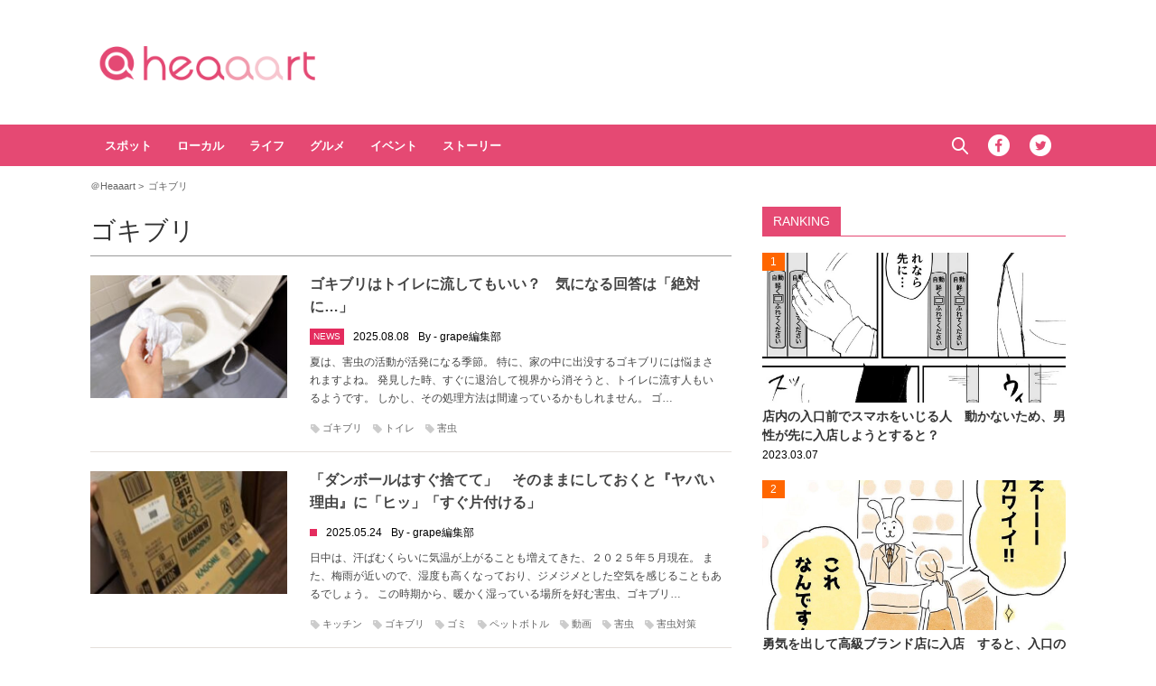

--- FILE ---
content_type: text/html; charset=UTF-8
request_url: https://heaaart.com/post/tag/%E3%82%B4%E3%82%AD%E3%83%96%E3%83%AA
body_size: 11399
content:
<!DOCTYPE HTML>
<html>
<head prefix="og: http://ogp.me/ns# fb: http://ogp.me/ns/fb# article: http://ogp.me/ns/article#">
<meta charset="utf-8">
<meta name="viewport" content="width=1150">

<link rel="stylesheet" type="text/css" media="all" href="https://heaaart.com/wp-content/themes/heart_v2/style.css?20230630320">

<link rel="alternate" type="application/rss+xml" title="RSS" href="https://heaaart.com/feed" />

<link rel="pingback" href="https://heaaart.com/xmlrpc.php">
<link rel="shortcut icon" href="https://heaaart.com/wp-content/themes/heart_v2/img/favicon.ico?20180707"> 
<link rel="apple-touch-icon" href="https://heaaart.com/wp-content/themes/heart_v2/img/logo.png"> 
<script src="https://heaaart.com/wp-content/themes/heart_v2/js/jquery-2.1.4.min.js"></script> 
<script src="https://heaaart.com/wp-content/themes/heart_v2/js/function.js?20180713220" charset="utf-8"></script>

<link rel="canonical" href="https://heaaart.com/post/tag/%e3%82%b4%e3%82%ad%e3%83%96%e3%83%aa">
<link rel="next" href="https://heaaart.com/post/tag/%e3%82%b4%e3%82%ad%e3%83%96%e3%83%aa/page/2">

<meta name='robots' content='max-image-preview:large' />
<link rel='dns-prefetch' href='//heaaart.com' />
<style id='wp-img-auto-sizes-contain-inline-css' type='text/css'>
img:is([sizes=auto i],[sizes^="auto," i]){contain-intrinsic-size:3000px 1500px}
/*# sourceURL=wp-img-auto-sizes-contain-inline-css */
</style>
<style id='wp-block-library-inline-css' type='text/css'>
:root{--wp-block-synced-color:#7a00df;--wp-block-synced-color--rgb:122,0,223;--wp-bound-block-color:var(--wp-block-synced-color);--wp-editor-canvas-background:#ddd;--wp-admin-theme-color:#007cba;--wp-admin-theme-color--rgb:0,124,186;--wp-admin-theme-color-darker-10:#006ba1;--wp-admin-theme-color-darker-10--rgb:0,107,160.5;--wp-admin-theme-color-darker-20:#005a87;--wp-admin-theme-color-darker-20--rgb:0,90,135;--wp-admin-border-width-focus:2px}@media (min-resolution:192dpi){:root{--wp-admin-border-width-focus:1.5px}}.wp-element-button{cursor:pointer}:root .has-very-light-gray-background-color{background-color:#eee}:root .has-very-dark-gray-background-color{background-color:#313131}:root .has-very-light-gray-color{color:#eee}:root .has-very-dark-gray-color{color:#313131}:root .has-vivid-green-cyan-to-vivid-cyan-blue-gradient-background{background:linear-gradient(135deg,#00d084,#0693e3)}:root .has-purple-crush-gradient-background{background:linear-gradient(135deg,#34e2e4,#4721fb 50%,#ab1dfe)}:root .has-hazy-dawn-gradient-background{background:linear-gradient(135deg,#faaca8,#dad0ec)}:root .has-subdued-olive-gradient-background{background:linear-gradient(135deg,#fafae1,#67a671)}:root .has-atomic-cream-gradient-background{background:linear-gradient(135deg,#fdd79a,#004a59)}:root .has-nightshade-gradient-background{background:linear-gradient(135deg,#330968,#31cdcf)}:root .has-midnight-gradient-background{background:linear-gradient(135deg,#020381,#2874fc)}:root{--wp--preset--font-size--normal:16px;--wp--preset--font-size--huge:42px}.has-regular-font-size{font-size:1em}.has-larger-font-size{font-size:2.625em}.has-normal-font-size{font-size:var(--wp--preset--font-size--normal)}.has-huge-font-size{font-size:var(--wp--preset--font-size--huge)}.has-text-align-center{text-align:center}.has-text-align-left{text-align:left}.has-text-align-right{text-align:right}.has-fit-text{white-space:nowrap!important}#end-resizable-editor-section{display:none}.aligncenter{clear:both}.items-justified-left{justify-content:flex-start}.items-justified-center{justify-content:center}.items-justified-right{justify-content:flex-end}.items-justified-space-between{justify-content:space-between}.screen-reader-text{border:0;clip-path:inset(50%);height:1px;margin:-1px;overflow:hidden;padding:0;position:absolute;width:1px;word-wrap:normal!important}.screen-reader-text:focus{background-color:#ddd;clip-path:none;color:#444;display:block;font-size:1em;height:auto;left:5px;line-height:normal;padding:15px 23px 14px;text-decoration:none;top:5px;width:auto;z-index:100000}html :where(.has-border-color){border-style:solid}html :where([style*=border-top-color]){border-top-style:solid}html :where([style*=border-right-color]){border-right-style:solid}html :where([style*=border-bottom-color]){border-bottom-style:solid}html :where([style*=border-left-color]){border-left-style:solid}html :where([style*=border-width]){border-style:solid}html :where([style*=border-top-width]){border-top-style:solid}html :where([style*=border-right-width]){border-right-style:solid}html :where([style*=border-bottom-width]){border-bottom-style:solid}html :where([style*=border-left-width]){border-left-style:solid}html :where(img[class*=wp-image-]){height:auto;max-width:100%}:where(figure){margin:0 0 1em}html :where(.is-position-sticky){--wp-admin--admin-bar--position-offset:var(--wp-admin--admin-bar--height,0px)}@media screen and (max-width:600px){html :where(.is-position-sticky){--wp-admin--admin-bar--position-offset:0px}}

/*# sourceURL=wp-block-library-inline-css */
</style><style id='global-styles-inline-css' type='text/css'>
:root{--wp--preset--aspect-ratio--square: 1;--wp--preset--aspect-ratio--4-3: 4/3;--wp--preset--aspect-ratio--3-4: 3/4;--wp--preset--aspect-ratio--3-2: 3/2;--wp--preset--aspect-ratio--2-3: 2/3;--wp--preset--aspect-ratio--16-9: 16/9;--wp--preset--aspect-ratio--9-16: 9/16;--wp--preset--color--black: #000000;--wp--preset--color--cyan-bluish-gray: #abb8c3;--wp--preset--color--white: #ffffff;--wp--preset--color--pale-pink: #f78da7;--wp--preset--color--vivid-red: #cf2e2e;--wp--preset--color--luminous-vivid-orange: #ff6900;--wp--preset--color--luminous-vivid-amber: #fcb900;--wp--preset--color--light-green-cyan: #7bdcb5;--wp--preset--color--vivid-green-cyan: #00d084;--wp--preset--color--pale-cyan-blue: #8ed1fc;--wp--preset--color--vivid-cyan-blue: #0693e3;--wp--preset--color--vivid-purple: #9b51e0;--wp--preset--gradient--vivid-cyan-blue-to-vivid-purple: linear-gradient(135deg,rgb(6,147,227) 0%,rgb(155,81,224) 100%);--wp--preset--gradient--light-green-cyan-to-vivid-green-cyan: linear-gradient(135deg,rgb(122,220,180) 0%,rgb(0,208,130) 100%);--wp--preset--gradient--luminous-vivid-amber-to-luminous-vivid-orange: linear-gradient(135deg,rgb(252,185,0) 0%,rgb(255,105,0) 100%);--wp--preset--gradient--luminous-vivid-orange-to-vivid-red: linear-gradient(135deg,rgb(255,105,0) 0%,rgb(207,46,46) 100%);--wp--preset--gradient--very-light-gray-to-cyan-bluish-gray: linear-gradient(135deg,rgb(238,238,238) 0%,rgb(169,184,195) 100%);--wp--preset--gradient--cool-to-warm-spectrum: linear-gradient(135deg,rgb(74,234,220) 0%,rgb(151,120,209) 20%,rgb(207,42,186) 40%,rgb(238,44,130) 60%,rgb(251,105,98) 80%,rgb(254,248,76) 100%);--wp--preset--gradient--blush-light-purple: linear-gradient(135deg,rgb(255,206,236) 0%,rgb(152,150,240) 100%);--wp--preset--gradient--blush-bordeaux: linear-gradient(135deg,rgb(254,205,165) 0%,rgb(254,45,45) 50%,rgb(107,0,62) 100%);--wp--preset--gradient--luminous-dusk: linear-gradient(135deg,rgb(255,203,112) 0%,rgb(199,81,192) 50%,rgb(65,88,208) 100%);--wp--preset--gradient--pale-ocean: linear-gradient(135deg,rgb(255,245,203) 0%,rgb(182,227,212) 50%,rgb(51,167,181) 100%);--wp--preset--gradient--electric-grass: linear-gradient(135deg,rgb(202,248,128) 0%,rgb(113,206,126) 100%);--wp--preset--gradient--midnight: linear-gradient(135deg,rgb(2,3,129) 0%,rgb(40,116,252) 100%);--wp--preset--font-size--small: 13px;--wp--preset--font-size--medium: 20px;--wp--preset--font-size--large: 36px;--wp--preset--font-size--x-large: 42px;--wp--preset--spacing--20: 0.44rem;--wp--preset--spacing--30: 0.67rem;--wp--preset--spacing--40: 1rem;--wp--preset--spacing--50: 1.5rem;--wp--preset--spacing--60: 2.25rem;--wp--preset--spacing--70: 3.38rem;--wp--preset--spacing--80: 5.06rem;--wp--preset--shadow--natural: 6px 6px 9px rgba(0, 0, 0, 0.2);--wp--preset--shadow--deep: 12px 12px 50px rgba(0, 0, 0, 0.4);--wp--preset--shadow--sharp: 6px 6px 0px rgba(0, 0, 0, 0.2);--wp--preset--shadow--outlined: 6px 6px 0px -3px rgb(255, 255, 255), 6px 6px rgb(0, 0, 0);--wp--preset--shadow--crisp: 6px 6px 0px rgb(0, 0, 0);}:where(.is-layout-flex){gap: 0.5em;}:where(.is-layout-grid){gap: 0.5em;}body .is-layout-flex{display: flex;}.is-layout-flex{flex-wrap: wrap;align-items: center;}.is-layout-flex > :is(*, div){margin: 0;}body .is-layout-grid{display: grid;}.is-layout-grid > :is(*, div){margin: 0;}:where(.wp-block-columns.is-layout-flex){gap: 2em;}:where(.wp-block-columns.is-layout-grid){gap: 2em;}:where(.wp-block-post-template.is-layout-flex){gap: 1.25em;}:where(.wp-block-post-template.is-layout-grid){gap: 1.25em;}.has-black-color{color: var(--wp--preset--color--black) !important;}.has-cyan-bluish-gray-color{color: var(--wp--preset--color--cyan-bluish-gray) !important;}.has-white-color{color: var(--wp--preset--color--white) !important;}.has-pale-pink-color{color: var(--wp--preset--color--pale-pink) !important;}.has-vivid-red-color{color: var(--wp--preset--color--vivid-red) !important;}.has-luminous-vivid-orange-color{color: var(--wp--preset--color--luminous-vivid-orange) !important;}.has-luminous-vivid-amber-color{color: var(--wp--preset--color--luminous-vivid-amber) !important;}.has-light-green-cyan-color{color: var(--wp--preset--color--light-green-cyan) !important;}.has-vivid-green-cyan-color{color: var(--wp--preset--color--vivid-green-cyan) !important;}.has-pale-cyan-blue-color{color: var(--wp--preset--color--pale-cyan-blue) !important;}.has-vivid-cyan-blue-color{color: var(--wp--preset--color--vivid-cyan-blue) !important;}.has-vivid-purple-color{color: var(--wp--preset--color--vivid-purple) !important;}.has-black-background-color{background-color: var(--wp--preset--color--black) !important;}.has-cyan-bluish-gray-background-color{background-color: var(--wp--preset--color--cyan-bluish-gray) !important;}.has-white-background-color{background-color: var(--wp--preset--color--white) !important;}.has-pale-pink-background-color{background-color: var(--wp--preset--color--pale-pink) !important;}.has-vivid-red-background-color{background-color: var(--wp--preset--color--vivid-red) !important;}.has-luminous-vivid-orange-background-color{background-color: var(--wp--preset--color--luminous-vivid-orange) !important;}.has-luminous-vivid-amber-background-color{background-color: var(--wp--preset--color--luminous-vivid-amber) !important;}.has-light-green-cyan-background-color{background-color: var(--wp--preset--color--light-green-cyan) !important;}.has-vivid-green-cyan-background-color{background-color: var(--wp--preset--color--vivid-green-cyan) !important;}.has-pale-cyan-blue-background-color{background-color: var(--wp--preset--color--pale-cyan-blue) !important;}.has-vivid-cyan-blue-background-color{background-color: var(--wp--preset--color--vivid-cyan-blue) !important;}.has-vivid-purple-background-color{background-color: var(--wp--preset--color--vivid-purple) !important;}.has-black-border-color{border-color: var(--wp--preset--color--black) !important;}.has-cyan-bluish-gray-border-color{border-color: var(--wp--preset--color--cyan-bluish-gray) !important;}.has-white-border-color{border-color: var(--wp--preset--color--white) !important;}.has-pale-pink-border-color{border-color: var(--wp--preset--color--pale-pink) !important;}.has-vivid-red-border-color{border-color: var(--wp--preset--color--vivid-red) !important;}.has-luminous-vivid-orange-border-color{border-color: var(--wp--preset--color--luminous-vivid-orange) !important;}.has-luminous-vivid-amber-border-color{border-color: var(--wp--preset--color--luminous-vivid-amber) !important;}.has-light-green-cyan-border-color{border-color: var(--wp--preset--color--light-green-cyan) !important;}.has-vivid-green-cyan-border-color{border-color: var(--wp--preset--color--vivid-green-cyan) !important;}.has-pale-cyan-blue-border-color{border-color: var(--wp--preset--color--pale-cyan-blue) !important;}.has-vivid-cyan-blue-border-color{border-color: var(--wp--preset--color--vivid-cyan-blue) !important;}.has-vivid-purple-border-color{border-color: var(--wp--preset--color--vivid-purple) !important;}.has-vivid-cyan-blue-to-vivid-purple-gradient-background{background: var(--wp--preset--gradient--vivid-cyan-blue-to-vivid-purple) !important;}.has-light-green-cyan-to-vivid-green-cyan-gradient-background{background: var(--wp--preset--gradient--light-green-cyan-to-vivid-green-cyan) !important;}.has-luminous-vivid-amber-to-luminous-vivid-orange-gradient-background{background: var(--wp--preset--gradient--luminous-vivid-amber-to-luminous-vivid-orange) !important;}.has-luminous-vivid-orange-to-vivid-red-gradient-background{background: var(--wp--preset--gradient--luminous-vivid-orange-to-vivid-red) !important;}.has-very-light-gray-to-cyan-bluish-gray-gradient-background{background: var(--wp--preset--gradient--very-light-gray-to-cyan-bluish-gray) !important;}.has-cool-to-warm-spectrum-gradient-background{background: var(--wp--preset--gradient--cool-to-warm-spectrum) !important;}.has-blush-light-purple-gradient-background{background: var(--wp--preset--gradient--blush-light-purple) !important;}.has-blush-bordeaux-gradient-background{background: var(--wp--preset--gradient--blush-bordeaux) !important;}.has-luminous-dusk-gradient-background{background: var(--wp--preset--gradient--luminous-dusk) !important;}.has-pale-ocean-gradient-background{background: var(--wp--preset--gradient--pale-ocean) !important;}.has-electric-grass-gradient-background{background: var(--wp--preset--gradient--electric-grass) !important;}.has-midnight-gradient-background{background: var(--wp--preset--gradient--midnight) !important;}.has-small-font-size{font-size: var(--wp--preset--font-size--small) !important;}.has-medium-font-size{font-size: var(--wp--preset--font-size--medium) !important;}.has-large-font-size{font-size: var(--wp--preset--font-size--large) !important;}.has-x-large-font-size{font-size: var(--wp--preset--font-size--x-large) !important;}
/*# sourceURL=global-styles-inline-css */
</style>

<style id='classic-theme-styles-inline-css' type='text/css'>
/*! This file is auto-generated */
.wp-block-button__link{color:#fff;background-color:#32373c;border-radius:9999px;box-shadow:none;text-decoration:none;padding:calc(.667em + 2px) calc(1.333em + 2px);font-size:1.125em}.wp-block-file__button{background:#32373c;color:#fff;text-decoration:none}
/*# sourceURL=/wp-includes/css/classic-themes.min.css */
</style>
<link rel='stylesheet' id='wp-associate-post-r2-css' href='https://heaaart.com/wp-content/plugins/wp-associate-post-r2/css/skin-standard.css?ver=5.0.1' type='text/css' media='all' />
<link rel="https://api.w.org/" href="https://heaaart.com/wp-json/" /><link rel="alternate" title="JSON" type="application/json" href="https://heaaart.com/wp-json/wp/v2/tags/15358" />
<title>ゴキブリ （1） - ＠Heaaart</title>
<meta property="fb:admins" content="100002292971832" />
<meta property="fb:app_id" content="292327077629055" />
<meta property="og:locale" content="ja_JP" />
<meta property="og:image" content="https://heaaart.com/wp-content/themes/heart_v2/img/logo.png" />
<meta property="og:title" content="＠Heaaart" />
<meta property="og:type" content="website" />
<meta property="og:url" content="https://heaaart.com/post/tag/%E3%82%B4%E3%82%AD%E3%83%96%E3%83%AA" />
<meta property="og:site_name" content="＠Heaaart" />
<meta property="og:description" content="『grape』は、今知ってほしい話題やニュースを厳選して紹介するメディアです。" />

<meta name="twitter:card" content="summary">
<meta name="twitter:site" content="@heaaartcom">
<!-- Google Tag Manager -->
<script>(function(w,d,s,l,i){w[l]=w[l]||[];w[l].push({'gtm.start':
new Date().getTime(),event:'gtm.js'});var f=d.getElementsByTagName(s)[0],
j=d.createElement(s),dl=l!='dataLayer'?'&l='+l:'';j.async=true;j.src=
'https://www.googletagmanager.com/gtm.js?id='+i+dl;f.parentNode.insertBefore(j,f);
})(window,document,'script','dataLayer','GTM-PT7DG3R');</script>
<!-- End Google Tag Manager -->
<!-- googleアナリティクス 開始 -->
<script>
  (function(i,s,o,g,r,a,m){i['GoogleAnalyticsObject']=r;i[r]=i[r]||function(){
  (i[r].q=i[r].q||[]).push(arguments)},i[r].l=1*new Date();a=s.createElement(o),
  m=s.getElementsByTagName(o)[0];a.async=1;a.src=g;m.parentNode.insertBefore(a,m)
  })(window,document,'script','//www.google-analytics.com/analytics.js','ga');

  ga('create', 'UA-53903166-1', 'auto');
  ga('require', 'displayfeatures');
  ga('send', 'pageview');
 // FB.Event.subscribe('edge.create', function(targetUrl) {ga(['send', 'social', 'facebook', 'like', targetUrl]);});
 // FB.Event.subscribe('edge.remove', function(targetUrl) {ga(['send', 'social', 'facebook', 'unlike', targetUrl]);});
 // FB.Event.subscribe('message.send', function(targetUrl) {ga(['send', 'social', 'facebook', 'send', targetUrl]);});
window.twttr=(function(d,s,id){var t,js,fjs=d.getElementsByTagName(s)[0];if(d.getElementById(id))return;js=d.createElement(s);js.id=id;js.src="https://platform.twitter.com/widgets.js";fjs.parentNode.insertBefore(js,fjs);return window.twttr||(t={_e:[],ready:function(f){t._e.push(f)}})}(document,"script","twitter-wjs"));
 twttr.ready(function (twttr) {twttr.events.bind('click', function (e) {ga('send', 'social', 'twitter', 'click', window.location.href); });
 twttr.events.bind('tweet', function (e) {ga('send', 'social', 'twitter', 'tweet', window.location.href);});});
</script>
<!-- googleアナリティクス 終了 -->

<!-- gptタグ -->
<script async src="https://securepubads.g.doubleclick.net/tag/js/gpt.js"></script>
<script>
  window.googletag = window.googletag || {cmd: []};
  googletag.cmd.push(function() {
    googletag.defineSlot('/9116787,6423683/1470026', [[300, 600], 'fluid', [160, 600]], '1470026').addService(googletag.pubads());
	googletag.defineSlot('/9116787,6423683/1470027', ['fluid', [320, 180], [336, 280], [250, 250], [300, 250]], '1470027').addService(googletag.pubads());
	googletag.defineSlot('/9116787,6423683/1470028', [[250, 250], [300, 250], [320, 180], [336, 280], 'fluid'], '1470028').addService(googletag.pubads());
	googletag.defineSlot('/9116787,6423683/1470029', [[320, 180], 'fluid', [250, 250], [300, 250], [336, 280]], '1470029').addService(googletag.pubads());
	googletag.defineSlot('/9116787,6423683/1470030', [[300, 250], [320, 180], 'fluid', [250, 250], [336, 280]], '1470030').addService(googletag.pubads());
	googletag.defineSlot('/9116787,6423683/1470031', [[728, 90], [970, 90], [970, 250], 'fluid'], '1470031').addService(googletag.pubads());
    googletag.pubads().enableSingleRequest();
    googletag.enableServices();
  });
</script>

</head>

<body>
<!-- Google Tag Manager (noscript) -->
<noscript><iframe src="https://www.googletagmanager.com/ns.html?id=GTM-PT7DG3R"
height="0" width="0" style="display:none;visibility:hidden"></iframe></noscript>
<!-- End Google Tag Manager (noscript) -->
<!-- header -->
<header>
<div id="header-in">
<p id="sitetitle"><a href="https://heaaart.com">＠Heaaart</a></p>
<div class="ads-header">
<!--<div id="billboard">ads</div>-->
</div>
</div>
</header>
<!-- /header -->

<!-- nav -->
<nav id="gnavi">
<div id="gnavi-in">
<ul id="menu-gnavi" class="menu"><li id="menu-item-310551" class="menu-item menu-item-type-taxonomy menu-item-object-category menu-item-310551"><a href="https://heaaart.com/post/category/spot">スポット</a></li>
<li id="menu-item-310553" class="menu-item menu-item-type-taxonomy menu-item-object-category menu-item-310553"><a href="https://heaaart.com/post/category/local">ローカル</a></li>
<li id="menu-item-310552" class="menu-item menu-item-type-taxonomy menu-item-object-category menu-item-310552"><a href="https://heaaart.com/post/category/life">ライフ</a></li>
<li id="menu-item-310550" class="menu-item menu-item-type-taxonomy menu-item-object-category menu-item-310550"><a href="https://heaaart.com/post/category/gourmet">グルメ</a></li>
<li id="menu-item-313238" class="menu-item menu-item-type-taxonomy menu-item-object-category menu-item-313238"><a href="https://heaaart.com/post/category/event">イベント</a></li>
<li id="menu-item-312796" class="menu-item menu-item-type-taxonomy menu-item-object-category menu-item-312796"><a href="https://heaaart.com/post/category/story">ストーリー</a></li>
</ul><ul class="menu-social">
<li id="btn_search">
	<form role="search" method="get" id="searchform" class="searchform" action="https://heaaart.com">
	<label class="screen_reader_text" for="s">検索:</label>
	<input type="text" placeholder="Search ..." value="" name="s" id="s" />
	</form>
	<a href="javascript:void(0)">Search</a>
</li>
<li id="btn_facebook"><a href="https://www.facebook.com/heaaart" target="_blank" class="icon">Facebook</a></li>
<li id="btn_twitter"><a href="https://twitter.com/heaaartcom" target="_blank" class="icon">Twitter</a></li>
<!--<li id="btn_instagram"><a href="https://www.instagram.com/heaaart_official/" target="_blank" class="icon">Instagram</a></li>-->
</ul>
</div>
</nav>
<!-- nav -->

<!-- main -->
<main id="main" class="archive">

<ul id="breadcrumb">
	<li itemscope="itemscope" itemtype="http://data-vocabulary.org/Breadcrumb">
		<a href="https://heaaart.com" itemprop="url"><span itemprop="title">＠Heaaart</span></a>
	</li>
	<li>ゴキブリ</li>
</ul>

<div id="main_list" class="archive">

<h1 class="category_title">ゴキブリ</h1>
<div id="latest" class="tags">
<article class="entry_list">
	<a href="https://heaaart.com/post/388980"><figure class="thumb"><img width="240" height="184" src="https://heaaart.com/wp-content/uploads/2025/08/124445_main01-240x184.jpg"  alt="" decoding="async" /></figure>
		<div class="entry_title">
		<h2>ゴキブリはトイレに流してもいい？　気になる回答は「絶対に…」</h2>
		<span class="icon_category">news</span><time>2025.08.08</time><span class="author">By - grape編集部</span>
				</div>
		<section class="excerpt">
		<p>夏は、害虫の活動が活発になる季節。 特に、家の中に出没するゴキブリには悩まされますよね。 発見した時、すぐに退治して視界から消そうと、トイレに流す人もいるようです。 しかし、その処理方法は間違っているかもしれません。 ゴ&#8230;</p>
		</section></a>
		<p class="entry_list_tags"><a href="https://heaaart.com/post/tag/%e3%82%b4%e3%82%ad%e3%83%96%e3%83%aa" rel="tag">ゴキブリ</a><a href="https://heaaart.com/post/tag/%e3%83%88%e3%82%a4%e3%83%ac" rel="tag">トイレ</a><a href="https://heaaart.com/post/tag/%e5%ae%b3%e8%99%ab" rel="tag">害虫</a></p>
</article>
<article class="entry_list">
	<a href="https://heaaart.com/post/387304"><figure class="thumb"><img width="240" height="184" src="https://heaaart.com/wp-content/uploads/2025/05/120229_main05-240x184.jpg"  alt="" decoding="async" /></figure>
		<div class="entry_title">
		<h2>「ダンボールはすぐ捨てて」　そのままにしておくと『ヤバい理由』に「ヒッ」「すぐ片付ける」</h2>
		<span class="icon_category"></span><time>2025.05.24</time><span class="author">By - grape編集部</span>
				</div>
		<section class="excerpt">
		<p>日中は、汗ばむくらいに気温が上がることも増えてきた、２０２５年５月現在。 また、梅雨が近いので、湿度も高くなっており、ジメジメとした空気を感じることもあるでしょう。 この時期から、暖かく湿っている場所を好む害虫、ゴキブリ&#8230;</p>
		</section></a>
		<p class="entry_list_tags"><a href="https://heaaart.com/post/tag/%e3%82%ad%e3%83%83%e3%83%81%e3%83%b3" rel="tag">キッチン</a><a href="https://heaaart.com/post/tag/%e3%82%b4%e3%82%ad%e3%83%96%e3%83%aa" rel="tag">ゴキブリ</a><a href="https://heaaart.com/post/tag/%e3%82%b4%e3%83%9f" rel="tag">ゴミ</a><a href="https://heaaart.com/post/tag/%e3%83%9a%e3%83%83%e3%83%88%e3%83%9c%e3%83%88%e3%83%ab" rel="tag">ペットボトル</a><a href="https://heaaart.com/post/tag/%e5%8b%95%e7%94%bb" rel="tag">動画</a><a href="https://heaaart.com/post/tag/%e5%ae%b3%e8%99%ab" rel="tag">害虫</a><a href="https://heaaart.com/post/tag/%e5%ae%b3%e8%99%ab%e5%af%be%e7%ad%96" rel="tag">害虫対策</a></p>
</article>
<article class="entry_list">
	<a href="https://heaaart.com/post/387067"><figure class="thumb"><img width="240" height="184" src="https://heaaart.com/wp-content/uploads/2025/05/119878_main04-240x184.jpg"  alt="" decoding="async" /></figure>
		<div class="entry_title">
		<h2>保冷剤の中身を空き瓶に…　まさかの活用法に「知らなかった」「やってみます！」</h2>
		<span class="icon_category">news</span><time>2025.05.13</time><span class="author">By - grape編集部</span>
				</div>
		<section class="excerpt">
		<p>２０２５年５月現在、全国的に気温が上がり、夏の訪れを感じる気候になっています。 暖かくなると活発になるのが、害虫の活動です。 中でも、どこからともなく現れるゴキブリを恐れている人は多いでしょう。 やらないと後悔する、ゴキ&#8230;</p>
		</section></a>
		<p class="entry_list_tags"><a href="https://heaaart.com/post/tag/%e3%82%b4%e3%82%ad%e3%83%96%e3%83%aa" rel="tag">ゴキブリ</a><a href="https://heaaart.com/post/tag/%e5%8b%95%e7%94%bb" rel="tag">動画</a><a href="https://heaaart.com/post/tag/%e5%a4%8f" rel="tag">夏</a><a href="https://heaaart.com/post/tag/%e5%ae%b3%e8%99%ab%e5%af%be%e7%ad%96" rel="tag">害虫対策</a><a href="https://heaaart.com/post/tag/%e8%99%ab" rel="tag">虫</a></p>
</article>
<article class="entry_list">
	<a href="https://heaaart.com/post/380991"><figure class="thumb"><img width="240" height="184" src="https://heaaart.com/wp-content/uploads/2024/07/104494_main01-240x184.jpg"  alt="" decoding="async" loading="lazy" /></figure>
		<div class="entry_title">
		<h2>『ブラックキャップ』に食いついたゴキブリ、どこで召される？　企業の回答に「ホッ」</h2>
		<span class="icon_category"></span><time>2024.07.09</time><span class="author">By - grape編集部</span>
				</div>
		<section class="excerpt">
		<p>気温も湿度も上がる、梅雨から夏にかけての季節は、ゴキブリが発生しやすい時期だといわれます。 もし、部屋で１匹見かけた時には、すでに家の中で繁殖している可能性も…。 家の中にいるゴキブリを退治したいけれど「死骸を見たくない&#8230;</p>
		</section></a>
		<p class="entry_list_tags"><a href="https://heaaart.com/post/tag/%e3%82%b4%e3%82%ad%e3%83%96%e3%83%aa" rel="tag">ゴキブリ</a><a href="https://heaaart.com/post/tag/%e8%99%ab" rel="tag">虫</a></p>
</article>
<article class="entry_list">
	<a href="https://heaaart.com/post/380684"><figure class="thumb"><img width="240" height="184" src="https://heaaart.com/wp-content/uploads/2024/06/103893_main02-240x184.jpg"  alt="" decoding="async" loading="lazy" /></figure>
		<div class="entry_title">
		<h2>夏のタマネギ、常温保存はやめて！　理由に「ヒィッ…」「恐ろしい」</h2>
		<span class="icon_category"></span><time>2024.06.25</time><span class="author">By - grape編集部</span>
				</div>
		<section class="excerpt">
		<p>スープや炒め物、サラダなど、いろいろな料理に大活躍のタマネギ。 季節問わず食べる機会があるため、台所に常備している家庭は多いでしょう。 タマネギは、風通しがよく、日の当たらない場所に常温保存するのが基本とされていますが、&#8230;</p>
		</section></a>
		<p class="entry_list_tags"><a href="https://heaaart.com/post/tag/%e3%82%b4%e3%82%ad%e3%83%96%e3%83%aa" rel="tag">ゴキブリ</a><a href="https://heaaart.com/post/tag/%e5%a4%8f" rel="tag">夏</a><a href="https://heaaart.com/post/tag/%e9%87%8e%e8%8f%9c" rel="tag">野菜</a></p>
</article>
<article class="entry_list">
	<a href="https://heaaart.com/post/379905"><figure class="thumb"><img width="240" height="184" src="https://heaaart.com/wp-content/uploads/2024/05/102405_main3-240x184.jpg"  alt="" decoding="async" loading="lazy" /></figure>
		<div class="entry_title">
		<h2>ゴキブリ退治の注意喚起　殺虫剤の『誤った使い方』に「ヒエッ」「他人事じゃない」</h2>
		<span class="icon_category"></span><time>2024.05.16</time><span class="author">By - grape編集部</span>
				</div>
		<section class="excerpt">
		<p>暖かい時期になると、生き物は活発になります。 困ったことに害虫も活動的になるため、早い時期から対策を進めたいところ。 害虫が出た時に、すぐに対処できる噴射式の殺虫剤は人気ですが、扱いを誤ると、思わぬ事故が起こる危険があり&#8230;</p>
		</section></a>
		<p class="entry_list_tags"><a href="https://heaaart.com/post/tag/%e3%82%b4%e3%82%ad%e3%83%96%e3%83%aa" rel="tag">ゴキブリ</a><a href="https://heaaart.com/post/tag/%e6%b3%a8%e6%84%8f%e5%96%9a%e8%b5%b7" rel="tag">注意喚起</a><a href="https://heaaart.com/post/tag/%e7%81%ab%e7%81%bd" rel="tag">火災</a><a href="https://heaaart.com/post/tag/%e8%99%ab" rel="tag">虫</a></p>
</article>
<article class="entry_list">
	<a href="https://heaaart.com/post/371332"><figure class="thumb"><img width="240" height="184" src="https://heaaart.com/wp-content/uploads/2023/05/90804_main01-240x184.jpg"  alt="" decoding="async" loading="lazy" /></figure>
		<div class="entry_title">
		<h2>換気口に『アレ』を被せるだけ　夏前に済ませたい、G対策５選　「やってなかった」「効果ありそう」</h2>
		<span class="icon_category"></span><time>2023.05.13</time><span class="author">By - grape編集部</span>
				</div>
		<section class="excerpt">
		<p>家の中で遭遇したくない虫の代表格、ゴキブリ。 見た目が不快なだけでなく、病原菌などを媒介するため、衛生的にも好ましいものではありません。 ゴキブリは気温が上がり、蒸し暑くなってくると活発に活動し始めます。 ちょっとした隙&#8230;</p>
		</section></a>
		<p class="entry_list_tags"><a href="https://heaaart.com/post/tag/%e3%82%b4%e3%82%ad%e3%83%96%e3%83%aa" rel="tag">ゴキブリ</a><a href="https://heaaart.com/post/tag/%e5%8b%95%e7%94%bb" rel="tag">動画</a><a href="https://heaaart.com/post/tag/%e5%ae%b3%e8%99%ab%e5%af%be%e7%ad%96" rel="tag">害虫対策</a><a href="https://heaaart.com/post/tag/%e8%99%ab%e3%82%88%e3%81%91" rel="tag">虫よけ</a></p>
</article>
<article class="entry_list">
	<a href="https://heaaart.com/post/352744"><figure class="thumb"><img width="240" height="184" src="https://heaaart.com/wp-content/uploads/2021/04/68808_main_03-240x184.jpg"  alt="" decoding="async" loading="lazy" /></figure>
		<div class="entry_title">
		<h2>一人暮らし初の大ピンチ！　母親に電話すると…？</h2>
		<span class="icon_category">story</span><time>2021.04.02</time><span class="author">By - grape編集部</span>
				</div>
		<section class="excerpt">
		<p>たまに、自宅に現れる黒い害虫。 虫が苦手な人は、部屋の中に害虫が出現するとパニックになってしまうでしょう。 後藤 桜子（@sakura_cooo）さんは、フォロワーから寄せられた、害虫に関するエピソードを漫画にし、Twi&#8230;</p>
		</section></a>
		<p class="entry_list_tags"><a href="https://heaaart.com/post/tag/%e3%82%b4%e3%82%ad%e3%83%96%e3%83%aa" rel="tag">ゴキブリ</a><a href="https://heaaart.com/post/tag/%e5%ae%b6%e6%97%8f" rel="tag">家族</a><a href="https://heaaart.com/post/tag/%e9%9b%bb%e8%a9%b1" rel="tag">電話</a></p>
</article>
<article class="entry_list">
	<a href="https://heaaart.com/post/350082"><figure class="thumb"><img width="240" height="184" src="https://heaaart.com/wp-content/uploads/2021/01/66903_main_05-240x184.jpg"  alt="" decoding="async" loading="lazy" /></figure>
		<div class="entry_title">
		<h2>「１等、３億円！」かと思いきや…？　内容にゾッとする</h2>
		<span class="icon_category"></span><time>2021.01.02</time><span class="author">By - grape編集部</span>
				</div>
		<section class="excerpt">
		<p>掃除も対策も、きちんとしていたのに。どうして…。 気を付けてはいても、出る時には出る害虫。 害虫の中でも、ゴキブリを家の中で発見すると、無事に退治した後も気持ちが落ち込んでしまいますよね。 ポジティブすぎるアイディアに吹&#8230;</p>
		</section></a>
		<p class="entry_list_tags"><a href="https://heaaart.com/post/tag/%e3%81%8a%e3%82%82%e3%81%97%e3%82%8d%e7%94%bb%e5%83%8f" rel="tag">おもしろ画像</a><a href="https://heaaart.com/post/tag/%e3%82%b4%e3%82%ad%e3%83%96%e3%83%aa" rel="tag">ゴキブリ</a><a href="https://heaaart.com/post/tag/%e5%ae%9d%e3%81%8f%e3%81%98" rel="tag">宝くじ</a></p>
</article>
<article class="entry_list">
	<a href="https://heaaart.com/post/345311"><figure class="thumb"><img width="240" height="184" src="https://heaaart.com/wp-content/uploads/2020/08/64087_main-240x184.jpg"  alt="" decoding="async" loading="lazy" /></figure>
		<div class="entry_title">
		<h2>駆除されるはずだった１匹のゴキブリ　しかし、意外なラストに「騙されかけた」の声</h2>
		<span class="icon_category">story</span><time>2020.08.29</time><span class="author">By - grape編集部</span>
				</div>
		<section class="excerpt">
		<p>夏になると活発に行動し始める、その名を口に出すのもおぞましい『ゴキブリ』たち。 見た目や名前だけで、多くの人が危機感を覚える彼らの存在は、ある意味、最強とも呼べるでしょう。 …しかし！ 人間まお（＠ageomao）さんが&#8230;</p>
		</section></a>
		<p class="entry_list_tags"><a href="https://heaaart.com/post/tag/%e3%82%b4%e3%82%ad%e3%83%96%e3%83%aa" rel="tag">ゴキブリ</a></p>
</article>
</div>

<!-- <div class="ads-main">
</div> -->

<div class='wp-pagenavi' role='navigation'>
<span aria-current='page' class='current'>1</span><a class="page larger" title="ページ 2" href="https://heaaart.com/post/tag/%E3%82%B4%E3%82%AD%E3%83%96%E3%83%AA/page/2">2</a><a class="nextpostslink" rel="next" aria-label="次のページ" href="https://heaaart.com/post/tag/%E3%82%B4%E3%82%AD%E3%83%96%E3%83%AA/page/2">＞</a>
</div>
</div>

<!-- side -->
<!-- side -->
<aside id="sidebar">

<!-- <div class="ads-sidebar">
</div> -->

<h2>Ranking</h2>
<div id="side_rank">


<article class="entry_list">
<span class="rank">1</span>
<a href="https://heaaart.com/post/369518"><figure>
<img src="https://heaaart.com/wp-content/uploads/2023/03/88411_03main.jpg" width="1200" height="900" class="oblong" /></figure>
<div class="entry_title">
<p>店内の入口前でスマホをいじる人　動かないため、男性が先に入店しようとすると？</p>
<time>2023.03.07</time></div></a>
</article>
<article class="entry_list">
<span class="rank">2</span>
<a href="https://heaaart.com/post/369453"><figure>
<img src="https://heaaart.com/wp-content/uploads/2023/03/88388_main2.jpg" width="1200" height="900" class="oblong" /></figure>
<div class="entry_title">
<p>勇気を出して高級ブランド店に入店　すると、入口のスタッフが？</p>
<time>2023.03.06</time></div></a>
</article>
<article class="entry_list">
<span class="rank">3</span>
<a href="https://heaaart.com/post/369513"><figure>
<img src="https://heaaart.com/wp-content/uploads/2023/03/88433_main1.jpg" width="1200" height="900" class="oblong" /></figure>
<div class="entry_title">
<p>客に「何歳に見える？」と聞かれた店員　展開に「こんな人がいるの！？」「心臓に悪い」</p>
<time>2023.03.07</time></div></a>
</article>
<article class="entry_list">
<span class="rank">4</span>
<a href="https://heaaart.com/post/369509"><figure>
<img src="https://heaaart.com/wp-content/uploads/2023/03/88424_main.jpg" width="1200" height="900" class="oblong" /></figure>
<div class="entry_title">
<p>兄が絶句した小３妹のメモ帳　そこに書かれていた言葉に「やばい」</p>
<time>2023.03.07</time></div></a>
</article>
<article class="entry_list">
<span class="rank">5</span>
<a href="https://heaaart.com/post/369445"><figure>
<img src="https://heaaart.com/wp-content/uploads/2023/03/88375_main4.jpg" width="1200" height="900" class="oblong" /></figure>
<div class="entry_title">
<p>「面白すぎて、無理！」「笑いすぎてお腹が痛い」　ひな祭りの『家族写真』が、はんぱない！</p>
<time>2023.03.06</time></div></a>
</article>
<article class="entry_list">
<span class="rank">6</span>
<a href="https://heaaart.com/post/369527"><figure>
<img src="https://heaaart.com/wp-content/uploads/2023/03/87785_main_01.jpg" width="1200" height="900" class="oblong" /></figure>
<div class="entry_title">
<p>へそを曲げた息子　父親に向かって放った言葉に「笑った」</p>
<time>2023.03.07</time></div></a>
</article>
<article class="entry_list">
<span class="rank">7</span>
<a href="https://heaaart.com/post/369428"><figure>
<img src="https://heaaart.com/wp-content/uploads/2023/03/88081_main2.jpg" width="1200" height="900" class="oblong" /></figure>
<div class="entry_title">
<p>「なんか新しい遊具ができるんだ」　後日、公園を見に行き衝撃を受ける！</p>
<time>2023.03.05</time></div></a>
</article>
<article class="entry_list">
<span class="rank">8</span>
<a href="https://heaaart.com/post/369449"><figure>
<img src="https://heaaart.com/wp-content/uploads/2023/03/88391_main2.jpg" width="1200" height="900" class="oblong" /></figure>
<div class="entry_title">
<p>「詐欺だった」　２枚の比較画像に「こんな詐欺なら引っ掛かりたい」の声も</p>
<time>2023.03.06</time></div></a>
</article>
<article class="entry_list">
<span class="rank">9</span>
<a href="https://heaaart.com/post/369431"><figure>
<img src="https://heaaart.com/wp-content/uploads/2023/03/88281_main2.jpg" width="1200" height="900" class="oblong" /></figure>
<div class="entry_title">
<p>猫飼いが『動物番組』を見ると？　漫画に「全部分かる！」「昨日の自分か？」</p>
<time>2023.03.05</time></div></a>
</article>
<article class="entry_list">
<span class="rank">10</span>
<a href="https://heaaart.com/post/369422"><figure>
<img src="https://heaaart.com/wp-content/uploads/2023/03/88264_main_03.jpg" width="1200" height="900" class="oblong" /></figure>
<div class="entry_title">
<p>泣きながら、症状を訴える小１　その内容に「かわいい」「難易度高い」</p>
<time>2023.03.05</time></div></a>
</article>

</div>

<!-- <div class="ads-sidebar">
</div> -->

<div id="side_tags">
<h2>Keyword</h2>
<p><a href="https://heaaart.com/post/tag/%E3%83%95%E3%82%A1%E3%83%83%E3%82%B7%E3%83%A7%E3%83%B3">ファッション</a><a href="https://heaaart.com/post/tag/%E5%AE%A2">客</a><a href="https://heaaart.com/post/tag/%E5%BA%97%E5%93%A1">店員</a><a href="https://heaaart.com/post/tag/%E6%8E%A5%E5%AE%A2%E6%A5%AD">接客業</a><a href="https://heaaart.com/post/tag/%E5%85%84%E5%A6%B9">兄妹</a><a href="https://heaaart.com/post/tag/%E3%81%B2%E3%81%AA%E7%A5%AD%E3%82%8A">ひな祭り</a><a href="https://heaaart.com/post/tag/%E8%A6%AA%E5%AD%90">親子</a><a href="https://heaaart.com/post/tag/%E3%81%8A%E7%88%B6%E3%81%95%E3%82%93">お父さん</a><a href="https://heaaart.com/post/tag/%E5%AD%90%E3%81%A9%E3%82%82">子ども</a><a href="https://heaaart.com/post/tag/%E5%AD%90%E8%82%B2%E3%81%A6">子育て</a><a href="https://heaaart.com/post/tag/%E6%81%AF%E5%AD%90">息子</a><a href="https://heaaart.com/post/tag/%E5%85%AC%E5%9C%92">公園</a><a href="https://heaaart.com/post/tag/%E3%83%9A%E3%83%83%E3%83%88">ペット</a><a href="https://heaaart.com/post/tag/%E7%8C%AB">猫</a><a href="https://heaaart.com/post/tag/%E3%81%82%E3%82%8B%E3%81%82%E3%82%8B">あるある</a><a href="https://heaaart.com/post/tag/%E3%82%AD%E3%83%A5%E3%83%ABZ">キュルZ</a><a href="https://heaaart.com/post/tag/%E5%A8%98">娘</a><a href="https://heaaart.com/post/tag/%E9%A2%A8%E9%82%AA">風邪</a><a href="https://heaaart.com/post/tag/%E3%81%84%E3%81%98%E3%82%81">いじめ</a><a href="https://heaaart.com/post/tag/%E3%82%A6%E3%82%A3%E3%83%B3%E3%83%8A%E3%83%BC%E3%82%BD%E3%83%BC%E3%82%BB%E3%83%BC%E3%82%B8">ウィンナーソーセージ</a></p>
</div>

<!-- <div class="ads-sidebar">
</div> -->

</aside>
<!-- /side --><!-- /side -->

</main>
<!-- /main -->

<!-- footer -->
<footer>
<div id="footer-in">
<div class="box_footer">
	<h2>About</h2>
	<p>日本をもっと知りたい、応援したい。<br>
	＠Heaaartは日本国内の情報を中心に、心に響くコンテンツをご紹介します。</p>
</div>
<div class="box_footer">
	<h2>Category</h2>
<ul id="menu-gnavi-1" class="footer-category"><li class="menu-item menu-item-type-taxonomy menu-item-object-category menu-item-310551"><a href="https://heaaart.com/post/category/spot">スポット</a></li>
<li class="menu-item menu-item-type-taxonomy menu-item-object-category menu-item-310553"><a href="https://heaaart.com/post/category/local">ローカル</a></li>
<li class="menu-item menu-item-type-taxonomy menu-item-object-category menu-item-310552"><a href="https://heaaart.com/post/category/life">ライフ</a></li>
<li class="menu-item menu-item-type-taxonomy menu-item-object-category menu-item-310550"><a href="https://heaaart.com/post/category/gourmet">グルメ</a></li>
<li class="menu-item menu-item-type-taxonomy menu-item-object-category menu-item-313238"><a href="https://heaaart.com/post/category/event">イベント</a></li>
<li class="menu-item menu-item-type-taxonomy menu-item-object-category menu-item-312796"><a href="https://heaaart.com/post/category/story">ストーリー</a></li>
</ul></div>
<div class="box_footer">
	<h2>Follow Us</h2>
	<div class="box_footer_fan">
	<p class="fb_fans"><a href="https://www.facebook.com/heaaart/" target="_blank"><strong>171,194</strong>Fans</a></p>
	<p class="tw_fans"><a href="https://twitter.com/heaaartcom" target="_blank"><strong>3,460</strong>Followers</a></p>
	</div>
</div>
</div>
<!--<div id="footer-banner">
<ul>
<li><a href="https://www.grapee.jp/" target="_blank" rel="nofollow"><img src="https://heaaart.com/wp-content/themes/heart_v2/img/bana_grapee.png" alt="grape［グレイプ］"></a></li>
<li><a href="https://www.grapee.jp/en" target="_blank" rel="nofollow"><img src="https://heaaart.com/wp-content/themes/heart_v2/img/bana_grapejapan.png" alt="grape Japan"></a></li>
<li><a href="http://shop.grape.jp/" target="_blank" rel="nofollow"><img src="https://heaaart.com/wp-content/themes/heart_v2/img/ba_grapeshop.gif" width="336" height="80" alt="grape SHOP"></a></li>
<li><a href="http://www.1242.com/" target="_blank" rel="nofollow"><img src="https://heaaart.com/wp-content/themes/heart_v2/img/bana_nipponhoso.png"></a></li>
<li><a href="http://www.allnightnippon.com/" target="_blank" rel="nofollow"><img src="https://heaaart.com/wp-content/themes/heart_v2/img/bana_allnightnippon.png"></a></li>
</ul>
</div>-->
<div id="footer-link">
<ul>
<li><a href="https://heaaart.com/about">＠Heaaartについて</a></li>
<li><a href="https://heaaart.com/about#editorial_policy">編集方針</a></li>
<li><a href="https://grapee.co.jp/" target="_blank">運営会社</a></li>
<li><a href="https://grapee.co.jp/privacy.html" target="_blank">プライバシーポリシー</a></li>
<li><a href="https://grapee.co.jp/contact_app/" target="_blank">お問い合わせ</a></li>
<li><a href="https://grapee.co.jp/ad/" target="_blank">広告掲載について</a></li>
</ul>
</div>
<p class="attention">当ウェブサイトに掲載の記事、写真などの無断転載、加工しての使用などは一切禁止します。</p>
<address>&copy; ＠Heaaart All Rights Reserved.</address>
</footer>
<!-- /footer -->
<script type="speculationrules">
{"prefetch":[{"source":"document","where":{"and":[{"href_matches":"/*"},{"not":{"href_matches":["/wp-*.php","/wp-admin/*","/wp-content/uploads/*","/wp-content/*","/wp-content/plugins/*","/wp-content/themes/heart_v2/*","/*\\?(.+)"]}},{"not":{"selector_matches":"a[rel~=\"nofollow\"]"}},{"not":{"selector_matches":".no-prefetch, .no-prefetch a"}}]},"eagerness":"conservative"}]}
</script>

<div id="fb-root"></div>
<script>(function(d, s, id) {
  var js, fjs = d.getElementsByTagName(s)[0];
  if (d.getElementById(id)) return;
  js = d.createElement(s); js.id = id;
  js.src = 'https://connect.facebook.net/ja_JP/sdk.js#xfbml=1&version=v2.11&appId=101175630220918';
  fjs.parentNode.insertBefore(js, fjs);
}(document, 'script', 'facebook-jssdk'));</script>

<script>!function(d,s,id){
  var js,fjs=d.getElementsByTagName(s)[0],
  p=/^http:/.test(d.location)?'http':'https';
  if(!d.getElementById(id)){js=d.createElement(s);
  js.charset="UTF-8";
  js.id=id;js.src=p+'://platform.twitter.com/widgets.js';
  fjs.parentNode.insertBefore(js,fjs);
  }}(document, 'script', 'twitter-wjs');</script>

</body> 
</html>